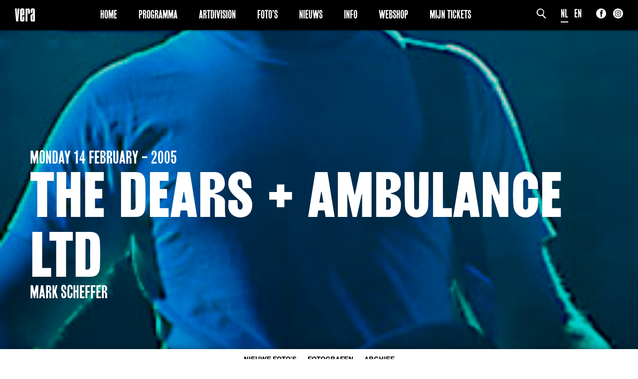

--- FILE ---
content_type: text/html; charset=UTF-8
request_url: https://www.vera-groningen.nl/fotogalerij/dears-ambulance-ltd/
body_size: 10464
content:
<!doctype html>
<html lang="nl-NL">
<head>
	<meta charset="UTF-8">

	<meta http-equiv="X-UA-Compatible" content="IE=edge">

	<meta name="HandheldFriendly" content="True">
	<meta name="MobileOptimized" content="320">
	<meta name="viewport" content="width=device-width, initial-scale=1.0"/>

	<!--[if lt IE 9]>
	<script src="https://www.vera-groningen.nl/wp/../vera/assets/js/html5.js"></script>
	<![endif]-->
    <script type="text/javascript"> var ajaxurl = 'https://www.vera-groningen.nl/wp/wp-admin/admin-ajax.php'; </script>
	<meta name='robots' content='index, follow, max-image-preview:large, max-snippet:-1, max-video-preview:-1' />

	<!-- This site is optimized with the Yoast SEO plugin v26.5 - https://yoast.com/wordpress/plugins/seo/ -->
	<title>The Dears + Ambulance LTD - Vera</title>
	<link rel="canonical" href="https://www.vera-groningen.nl/fotogalerij/dears-ambulance-ltd/" />
	<meta property="og:locale" content="nl_NL" />
	<meta property="og:type" content="article" />
	<meta property="og:title" content="The Dears + Ambulance LTD - Vera" />
	<meta property="og:url" content="https://www.vera-groningen.nl/fotogalerij/dears-ambulance-ltd/" />
	<meta property="og:site_name" content="Vera" />
	<meta property="article:modified_time" content="2011-07-07T17:45:50+00:00" />
	<meta name="twitter:card" content="summary_large_image" />
	<script type="application/ld+json" class="yoast-schema-graph">{"@context":"https://schema.org","@graph":[{"@type":"WebPage","@id":"https://www.vera-groningen.nl/fotogalerij/dears-ambulance-ltd/","url":"https://www.vera-groningen.nl/fotogalerij/dears-ambulance-ltd/","name":"The Dears + Ambulance LTD - Vera","isPartOf":{"@id":"https://www.vera-groningen.nl/#website"},"datePublished":"2011-07-07T17:45:36+00:00","dateModified":"2011-07-07T17:45:50+00:00","breadcrumb":{"@id":"https://www.vera-groningen.nl/fotogalerij/dears-ambulance-ltd/#breadcrumb"},"inLanguage":"nl-NL","potentialAction":[{"@type":"ReadAction","target":["https://www.vera-groningen.nl/fotogalerij/dears-ambulance-ltd/"]}]},{"@type":"BreadcrumbList","@id":"https://www.vera-groningen.nl/fotogalerij/dears-ambulance-ltd/#breadcrumb","itemListElement":[{"@type":"ListItem","position":1,"name":"Home","item":"https://www.vera-groningen.nl/"},{"@type":"ListItem","position":2,"name":"The Dears + Ambulance LTD"}]},{"@type":"WebSite","@id":"https://www.vera-groningen.nl/#website","url":"https://www.vera-groningen.nl/","name":"Vera","description":"Vera","potentialAction":[{"@type":"SearchAction","target":{"@type":"EntryPoint","urlTemplate":"https://www.vera-groningen.nl/?s={search_term_string}"},"query-input":{"@type":"PropertyValueSpecification","valueRequired":true,"valueName":"search_term_string"}}],"inLanguage":"nl-NL"}]}</script>
	<!-- / Yoast SEO plugin. -->


<link rel="alternate" type="application/rss+xml" title="Vera &raquo; The Dears + Ambulance LTD reacties feed" href="https://www.vera-groningen.nl/fotogalerij/dears-ambulance-ltd/feed/" />
<link rel="alternate" title="oEmbed (JSON)" type="application/json+oembed" href="https://www.vera-groningen.nl/wp-json/oembed/1.0/embed?url=https%3A%2F%2Fwww.vera-groningen.nl%2Ffotogalerij%2Fdears-ambulance-ltd%2F" />
<link rel="alternate" title="oEmbed (XML)" type="text/xml+oembed" href="https://www.vera-groningen.nl/wp-json/oembed/1.0/embed?url=https%3A%2F%2Fwww.vera-groningen.nl%2Ffotogalerij%2Fdears-ambulance-ltd%2F&#038;format=xml" />
		<!-- This site uses the Google Analytics by MonsterInsights plugin v9.10.0 - Using Analytics tracking - https://www.monsterinsights.com/ -->
							<script src="//www.googletagmanager.com/gtag/js?id=G-PT4Z4TL4YV"  data-cfasync="false" data-wpfc-render="false" type="text/javascript" async></script>
			<script data-cfasync="false" data-wpfc-render="false" type="text/javascript">
				var mi_version = '9.10.0';
				var mi_track_user = true;
				var mi_no_track_reason = '';
								var MonsterInsightsDefaultLocations = {"page_location":"https:\/\/www.vera-groningen.nl\/fotogalerij\/dears-ambulance-ltd\/"};
								if ( typeof MonsterInsightsPrivacyGuardFilter === 'function' ) {
					var MonsterInsightsLocations = (typeof MonsterInsightsExcludeQuery === 'object') ? MonsterInsightsPrivacyGuardFilter( MonsterInsightsExcludeQuery ) : MonsterInsightsPrivacyGuardFilter( MonsterInsightsDefaultLocations );
				} else {
					var MonsterInsightsLocations = (typeof MonsterInsightsExcludeQuery === 'object') ? MonsterInsightsExcludeQuery : MonsterInsightsDefaultLocations;
				}

								var disableStrs = [
										'ga-disable-G-PT4Z4TL4YV',
									];

				/* Function to detect opted out users */
				function __gtagTrackerIsOptedOut() {
					for (var index = 0; index < disableStrs.length; index++) {
						if (document.cookie.indexOf(disableStrs[index] + '=true') > -1) {
							return true;
						}
					}

					return false;
				}

				/* Disable tracking if the opt-out cookie exists. */
				if (__gtagTrackerIsOptedOut()) {
					for (var index = 0; index < disableStrs.length; index++) {
						window[disableStrs[index]] = true;
					}
				}

				/* Opt-out function */
				function __gtagTrackerOptout() {
					for (var index = 0; index < disableStrs.length; index++) {
						document.cookie = disableStrs[index] + '=true; expires=Thu, 31 Dec 2099 23:59:59 UTC; path=/';
						window[disableStrs[index]] = true;
					}
				}

				if ('undefined' === typeof gaOptout) {
					function gaOptout() {
						__gtagTrackerOptout();
					}
				}
								window.dataLayer = window.dataLayer || [];

				window.MonsterInsightsDualTracker = {
					helpers: {},
					trackers: {},
				};
				if (mi_track_user) {
					function __gtagDataLayer() {
						dataLayer.push(arguments);
					}

					function __gtagTracker(type, name, parameters) {
						if (!parameters) {
							parameters = {};
						}

						if (parameters.send_to) {
							__gtagDataLayer.apply(null, arguments);
							return;
						}

						if (type === 'event') {
														parameters.send_to = monsterinsights_frontend.v4_id;
							var hookName = name;
							if (typeof parameters['event_category'] !== 'undefined') {
								hookName = parameters['event_category'] + ':' + name;
							}

							if (typeof MonsterInsightsDualTracker.trackers[hookName] !== 'undefined') {
								MonsterInsightsDualTracker.trackers[hookName](parameters);
							} else {
								__gtagDataLayer('event', name, parameters);
							}
							
						} else {
							__gtagDataLayer.apply(null, arguments);
						}
					}

					__gtagTracker('js', new Date());
					__gtagTracker('set', {
						'developer_id.dZGIzZG': true,
											});
					if ( MonsterInsightsLocations.page_location ) {
						__gtagTracker('set', MonsterInsightsLocations);
					}
										__gtagTracker('config', 'G-PT4Z4TL4YV', {"forceSSL":"true"} );
										window.gtag = __gtagTracker;										(function () {
						/* https://developers.google.com/analytics/devguides/collection/analyticsjs/ */
						/* ga and __gaTracker compatibility shim. */
						var noopfn = function () {
							return null;
						};
						var newtracker = function () {
							return new Tracker();
						};
						var Tracker = function () {
							return null;
						};
						var p = Tracker.prototype;
						p.get = noopfn;
						p.set = noopfn;
						p.send = function () {
							var args = Array.prototype.slice.call(arguments);
							args.unshift('send');
							__gaTracker.apply(null, args);
						};
						var __gaTracker = function () {
							var len = arguments.length;
							if (len === 0) {
								return;
							}
							var f = arguments[len - 1];
							if (typeof f !== 'object' || f === null || typeof f.hitCallback !== 'function') {
								if ('send' === arguments[0]) {
									var hitConverted, hitObject = false, action;
									if ('event' === arguments[1]) {
										if ('undefined' !== typeof arguments[3]) {
											hitObject = {
												'eventAction': arguments[3],
												'eventCategory': arguments[2],
												'eventLabel': arguments[4],
												'value': arguments[5] ? arguments[5] : 1,
											}
										}
									}
									if ('pageview' === arguments[1]) {
										if ('undefined' !== typeof arguments[2]) {
											hitObject = {
												'eventAction': 'page_view',
												'page_path': arguments[2],
											}
										}
									}
									if (typeof arguments[2] === 'object') {
										hitObject = arguments[2];
									}
									if (typeof arguments[5] === 'object') {
										Object.assign(hitObject, arguments[5]);
									}
									if ('undefined' !== typeof arguments[1].hitType) {
										hitObject = arguments[1];
										if ('pageview' === hitObject.hitType) {
											hitObject.eventAction = 'page_view';
										}
									}
									if (hitObject) {
										action = 'timing' === arguments[1].hitType ? 'timing_complete' : hitObject.eventAction;
										hitConverted = mapArgs(hitObject);
										__gtagTracker('event', action, hitConverted);
									}
								}
								return;
							}

							function mapArgs(args) {
								var arg, hit = {};
								var gaMap = {
									'eventCategory': 'event_category',
									'eventAction': 'event_action',
									'eventLabel': 'event_label',
									'eventValue': 'event_value',
									'nonInteraction': 'non_interaction',
									'timingCategory': 'event_category',
									'timingVar': 'name',
									'timingValue': 'value',
									'timingLabel': 'event_label',
									'page': 'page_path',
									'location': 'page_location',
									'title': 'page_title',
									'referrer' : 'page_referrer',
								};
								for (arg in args) {
																		if (!(!args.hasOwnProperty(arg) || !gaMap.hasOwnProperty(arg))) {
										hit[gaMap[arg]] = args[arg];
									} else {
										hit[arg] = args[arg];
									}
								}
								return hit;
							}

							try {
								f.hitCallback();
							} catch (ex) {
							}
						};
						__gaTracker.create = newtracker;
						__gaTracker.getByName = newtracker;
						__gaTracker.getAll = function () {
							return [];
						};
						__gaTracker.remove = noopfn;
						__gaTracker.loaded = true;
						window['__gaTracker'] = __gaTracker;
					})();
									} else {
										console.log("");
					(function () {
						function __gtagTracker() {
							return null;
						}

						window['__gtagTracker'] = __gtagTracker;
						window['gtag'] = __gtagTracker;
					})();
									}
			</script>
							<!-- / Google Analytics by MonsterInsights -->
		<style id='wp-img-auto-sizes-contain-inline-css' type='text/css'>
img:is([sizes=auto i],[sizes^="auto," i]){contain-intrinsic-size:3000px 1500px}
/*# sourceURL=wp-img-auto-sizes-contain-inline-css */
</style>
<style id='wp-emoji-styles-inline-css' type='text/css'>

	img.wp-smiley, img.emoji {
		display: inline !important;
		border: none !important;
		box-shadow: none !important;
		height: 1em !important;
		width: 1em !important;
		margin: 0 0.07em !important;
		vertical-align: -0.1em !important;
		background: none !important;
		padding: 0 !important;
	}
/*# sourceURL=wp-emoji-styles-inline-css */
</style>
<style id='wp-block-library-inline-css' type='text/css'>
:root{--wp-block-synced-color:#7a00df;--wp-block-synced-color--rgb:122,0,223;--wp-bound-block-color:var(--wp-block-synced-color);--wp-editor-canvas-background:#ddd;--wp-admin-theme-color:#007cba;--wp-admin-theme-color--rgb:0,124,186;--wp-admin-theme-color-darker-10:#006ba1;--wp-admin-theme-color-darker-10--rgb:0,107,160.5;--wp-admin-theme-color-darker-20:#005a87;--wp-admin-theme-color-darker-20--rgb:0,90,135;--wp-admin-border-width-focus:2px}@media (min-resolution:192dpi){:root{--wp-admin-border-width-focus:1.5px}}.wp-element-button{cursor:pointer}:root .has-very-light-gray-background-color{background-color:#eee}:root .has-very-dark-gray-background-color{background-color:#313131}:root .has-very-light-gray-color{color:#eee}:root .has-very-dark-gray-color{color:#313131}:root .has-vivid-green-cyan-to-vivid-cyan-blue-gradient-background{background:linear-gradient(135deg,#00d084,#0693e3)}:root .has-purple-crush-gradient-background{background:linear-gradient(135deg,#34e2e4,#4721fb 50%,#ab1dfe)}:root .has-hazy-dawn-gradient-background{background:linear-gradient(135deg,#faaca8,#dad0ec)}:root .has-subdued-olive-gradient-background{background:linear-gradient(135deg,#fafae1,#67a671)}:root .has-atomic-cream-gradient-background{background:linear-gradient(135deg,#fdd79a,#004a59)}:root .has-nightshade-gradient-background{background:linear-gradient(135deg,#330968,#31cdcf)}:root .has-midnight-gradient-background{background:linear-gradient(135deg,#020381,#2874fc)}:root{--wp--preset--font-size--normal:16px;--wp--preset--font-size--huge:42px}.has-regular-font-size{font-size:1em}.has-larger-font-size{font-size:2.625em}.has-normal-font-size{font-size:var(--wp--preset--font-size--normal)}.has-huge-font-size{font-size:var(--wp--preset--font-size--huge)}.has-text-align-center{text-align:center}.has-text-align-left{text-align:left}.has-text-align-right{text-align:right}.has-fit-text{white-space:nowrap!important}#end-resizable-editor-section{display:none}.aligncenter{clear:both}.items-justified-left{justify-content:flex-start}.items-justified-center{justify-content:center}.items-justified-right{justify-content:flex-end}.items-justified-space-between{justify-content:space-between}.screen-reader-text{border:0;clip-path:inset(50%);height:1px;margin:-1px;overflow:hidden;padding:0;position:absolute;width:1px;word-wrap:normal!important}.screen-reader-text:focus{background-color:#ddd;clip-path:none;color:#444;display:block;font-size:1em;height:auto;left:5px;line-height:normal;padding:15px 23px 14px;text-decoration:none;top:5px;width:auto;z-index:100000}html :where(.has-border-color){border-style:solid}html :where([style*=border-top-color]){border-top-style:solid}html :where([style*=border-right-color]){border-right-style:solid}html :where([style*=border-bottom-color]){border-bottom-style:solid}html :where([style*=border-left-color]){border-left-style:solid}html :where([style*=border-width]){border-style:solid}html :where([style*=border-top-width]){border-top-style:solid}html :where([style*=border-right-width]){border-right-style:solid}html :where([style*=border-bottom-width]){border-bottom-style:solid}html :where([style*=border-left-width]){border-left-style:solid}html :where(img[class*=wp-image-]){height:auto;max-width:100%}:where(figure){margin:0 0 1em}html :where(.is-position-sticky){--wp-admin--admin-bar--position-offset:var(--wp-admin--admin-bar--height,0px)}@media screen and (max-width:600px){html :where(.is-position-sticky){--wp-admin--admin-bar--position-offset:0px}}

/*# sourceURL=wp-block-library-inline-css */
</style><style id='global-styles-inline-css' type='text/css'>
:root{--wp--preset--aspect-ratio--square: 1;--wp--preset--aspect-ratio--4-3: 4/3;--wp--preset--aspect-ratio--3-4: 3/4;--wp--preset--aspect-ratio--3-2: 3/2;--wp--preset--aspect-ratio--2-3: 2/3;--wp--preset--aspect-ratio--16-9: 16/9;--wp--preset--aspect-ratio--9-16: 9/16;--wp--preset--color--black: #000000;--wp--preset--color--cyan-bluish-gray: #abb8c3;--wp--preset--color--white: #ffffff;--wp--preset--color--pale-pink: #f78da7;--wp--preset--color--vivid-red: #cf2e2e;--wp--preset--color--luminous-vivid-orange: #ff6900;--wp--preset--color--luminous-vivid-amber: #fcb900;--wp--preset--color--light-green-cyan: #7bdcb5;--wp--preset--color--vivid-green-cyan: #00d084;--wp--preset--color--pale-cyan-blue: #8ed1fc;--wp--preset--color--vivid-cyan-blue: #0693e3;--wp--preset--color--vivid-purple: #9b51e0;--wp--preset--gradient--vivid-cyan-blue-to-vivid-purple: linear-gradient(135deg,rgb(6,147,227) 0%,rgb(155,81,224) 100%);--wp--preset--gradient--light-green-cyan-to-vivid-green-cyan: linear-gradient(135deg,rgb(122,220,180) 0%,rgb(0,208,130) 100%);--wp--preset--gradient--luminous-vivid-amber-to-luminous-vivid-orange: linear-gradient(135deg,rgb(252,185,0) 0%,rgb(255,105,0) 100%);--wp--preset--gradient--luminous-vivid-orange-to-vivid-red: linear-gradient(135deg,rgb(255,105,0) 0%,rgb(207,46,46) 100%);--wp--preset--gradient--very-light-gray-to-cyan-bluish-gray: linear-gradient(135deg,rgb(238,238,238) 0%,rgb(169,184,195) 100%);--wp--preset--gradient--cool-to-warm-spectrum: linear-gradient(135deg,rgb(74,234,220) 0%,rgb(151,120,209) 20%,rgb(207,42,186) 40%,rgb(238,44,130) 60%,rgb(251,105,98) 80%,rgb(254,248,76) 100%);--wp--preset--gradient--blush-light-purple: linear-gradient(135deg,rgb(255,206,236) 0%,rgb(152,150,240) 100%);--wp--preset--gradient--blush-bordeaux: linear-gradient(135deg,rgb(254,205,165) 0%,rgb(254,45,45) 50%,rgb(107,0,62) 100%);--wp--preset--gradient--luminous-dusk: linear-gradient(135deg,rgb(255,203,112) 0%,rgb(199,81,192) 50%,rgb(65,88,208) 100%);--wp--preset--gradient--pale-ocean: linear-gradient(135deg,rgb(255,245,203) 0%,rgb(182,227,212) 50%,rgb(51,167,181) 100%);--wp--preset--gradient--electric-grass: linear-gradient(135deg,rgb(202,248,128) 0%,rgb(113,206,126) 100%);--wp--preset--gradient--midnight: linear-gradient(135deg,rgb(2,3,129) 0%,rgb(40,116,252) 100%);--wp--preset--font-size--small: 13px;--wp--preset--font-size--medium: 20px;--wp--preset--font-size--large: 36px;--wp--preset--font-size--x-large: 42px;--wp--preset--spacing--20: 0.44rem;--wp--preset--spacing--30: 0.67rem;--wp--preset--spacing--40: 1rem;--wp--preset--spacing--50: 1.5rem;--wp--preset--spacing--60: 2.25rem;--wp--preset--spacing--70: 3.38rem;--wp--preset--spacing--80: 5.06rem;--wp--preset--shadow--natural: 6px 6px 9px rgba(0, 0, 0, 0.2);--wp--preset--shadow--deep: 12px 12px 50px rgba(0, 0, 0, 0.4);--wp--preset--shadow--sharp: 6px 6px 0px rgba(0, 0, 0, 0.2);--wp--preset--shadow--outlined: 6px 6px 0px -3px rgb(255, 255, 255), 6px 6px rgb(0, 0, 0);--wp--preset--shadow--crisp: 6px 6px 0px rgb(0, 0, 0);}:where(.is-layout-flex){gap: 0.5em;}:where(.is-layout-grid){gap: 0.5em;}body .is-layout-flex{display: flex;}.is-layout-flex{flex-wrap: wrap;align-items: center;}.is-layout-flex > :is(*, div){margin: 0;}body .is-layout-grid{display: grid;}.is-layout-grid > :is(*, div){margin: 0;}:where(.wp-block-columns.is-layout-flex){gap: 2em;}:where(.wp-block-columns.is-layout-grid){gap: 2em;}:where(.wp-block-post-template.is-layout-flex){gap: 1.25em;}:where(.wp-block-post-template.is-layout-grid){gap: 1.25em;}.has-black-color{color: var(--wp--preset--color--black) !important;}.has-cyan-bluish-gray-color{color: var(--wp--preset--color--cyan-bluish-gray) !important;}.has-white-color{color: var(--wp--preset--color--white) !important;}.has-pale-pink-color{color: var(--wp--preset--color--pale-pink) !important;}.has-vivid-red-color{color: var(--wp--preset--color--vivid-red) !important;}.has-luminous-vivid-orange-color{color: var(--wp--preset--color--luminous-vivid-orange) !important;}.has-luminous-vivid-amber-color{color: var(--wp--preset--color--luminous-vivid-amber) !important;}.has-light-green-cyan-color{color: var(--wp--preset--color--light-green-cyan) !important;}.has-vivid-green-cyan-color{color: var(--wp--preset--color--vivid-green-cyan) !important;}.has-pale-cyan-blue-color{color: var(--wp--preset--color--pale-cyan-blue) !important;}.has-vivid-cyan-blue-color{color: var(--wp--preset--color--vivid-cyan-blue) !important;}.has-vivid-purple-color{color: var(--wp--preset--color--vivid-purple) !important;}.has-black-background-color{background-color: var(--wp--preset--color--black) !important;}.has-cyan-bluish-gray-background-color{background-color: var(--wp--preset--color--cyan-bluish-gray) !important;}.has-white-background-color{background-color: var(--wp--preset--color--white) !important;}.has-pale-pink-background-color{background-color: var(--wp--preset--color--pale-pink) !important;}.has-vivid-red-background-color{background-color: var(--wp--preset--color--vivid-red) !important;}.has-luminous-vivid-orange-background-color{background-color: var(--wp--preset--color--luminous-vivid-orange) !important;}.has-luminous-vivid-amber-background-color{background-color: var(--wp--preset--color--luminous-vivid-amber) !important;}.has-light-green-cyan-background-color{background-color: var(--wp--preset--color--light-green-cyan) !important;}.has-vivid-green-cyan-background-color{background-color: var(--wp--preset--color--vivid-green-cyan) !important;}.has-pale-cyan-blue-background-color{background-color: var(--wp--preset--color--pale-cyan-blue) !important;}.has-vivid-cyan-blue-background-color{background-color: var(--wp--preset--color--vivid-cyan-blue) !important;}.has-vivid-purple-background-color{background-color: var(--wp--preset--color--vivid-purple) !important;}.has-black-border-color{border-color: var(--wp--preset--color--black) !important;}.has-cyan-bluish-gray-border-color{border-color: var(--wp--preset--color--cyan-bluish-gray) !important;}.has-white-border-color{border-color: var(--wp--preset--color--white) !important;}.has-pale-pink-border-color{border-color: var(--wp--preset--color--pale-pink) !important;}.has-vivid-red-border-color{border-color: var(--wp--preset--color--vivid-red) !important;}.has-luminous-vivid-orange-border-color{border-color: var(--wp--preset--color--luminous-vivid-orange) !important;}.has-luminous-vivid-amber-border-color{border-color: var(--wp--preset--color--luminous-vivid-amber) !important;}.has-light-green-cyan-border-color{border-color: var(--wp--preset--color--light-green-cyan) !important;}.has-vivid-green-cyan-border-color{border-color: var(--wp--preset--color--vivid-green-cyan) !important;}.has-pale-cyan-blue-border-color{border-color: var(--wp--preset--color--pale-cyan-blue) !important;}.has-vivid-cyan-blue-border-color{border-color: var(--wp--preset--color--vivid-cyan-blue) !important;}.has-vivid-purple-border-color{border-color: var(--wp--preset--color--vivid-purple) !important;}.has-vivid-cyan-blue-to-vivid-purple-gradient-background{background: var(--wp--preset--gradient--vivid-cyan-blue-to-vivid-purple) !important;}.has-light-green-cyan-to-vivid-green-cyan-gradient-background{background: var(--wp--preset--gradient--light-green-cyan-to-vivid-green-cyan) !important;}.has-luminous-vivid-amber-to-luminous-vivid-orange-gradient-background{background: var(--wp--preset--gradient--luminous-vivid-amber-to-luminous-vivid-orange) !important;}.has-luminous-vivid-orange-to-vivid-red-gradient-background{background: var(--wp--preset--gradient--luminous-vivid-orange-to-vivid-red) !important;}.has-very-light-gray-to-cyan-bluish-gray-gradient-background{background: var(--wp--preset--gradient--very-light-gray-to-cyan-bluish-gray) !important;}.has-cool-to-warm-spectrum-gradient-background{background: var(--wp--preset--gradient--cool-to-warm-spectrum) !important;}.has-blush-light-purple-gradient-background{background: var(--wp--preset--gradient--blush-light-purple) !important;}.has-blush-bordeaux-gradient-background{background: var(--wp--preset--gradient--blush-bordeaux) !important;}.has-luminous-dusk-gradient-background{background: var(--wp--preset--gradient--luminous-dusk) !important;}.has-pale-ocean-gradient-background{background: var(--wp--preset--gradient--pale-ocean) !important;}.has-electric-grass-gradient-background{background: var(--wp--preset--gradient--electric-grass) !important;}.has-midnight-gradient-background{background: var(--wp--preset--gradient--midnight) !important;}.has-small-font-size{font-size: var(--wp--preset--font-size--small) !important;}.has-medium-font-size{font-size: var(--wp--preset--font-size--medium) !important;}.has-large-font-size{font-size: var(--wp--preset--font-size--large) !important;}.has-x-large-font-size{font-size: var(--wp--preset--font-size--x-large) !important;}
/*# sourceURL=global-styles-inline-css */
</style>

<style id='classic-theme-styles-inline-css' type='text/css'>
/*! This file is auto-generated */
.wp-block-button__link{color:#fff;background-color:#32373c;border-radius:9999px;box-shadow:none;text-decoration:none;padding:calc(.667em + 2px) calc(1.333em + 2px);font-size:1.125em}.wp-block-file__button{background:#32373c;color:#fff;text-decoration:none}
/*# sourceURL=/wp-includes/css/classic-themes.min.css */
</style>
<link rel='stylesheet' id='app-css' href='https://www.vera-groningen.nl/wp/../vera/assets/css/app.css?ver=1.5' type='text/css' media='all' />
<link rel='stylesheet' id='dashicons-css' href='https://www.vera-groningen.nl/wp/wp-includes/css/dashicons.min.css?ver=6.9' type='text/css' media='all' />
<script type="text/javascript" src="https://www.vera-groningen.nl/content/plugins/google-analytics-for-wordpress/assets/js/frontend-gtag.min.js?ver=9.10.0" id="monsterinsights-frontend-script-js" async="async" data-wp-strategy="async"></script>
<script data-cfasync="false" data-wpfc-render="false" type="text/javascript" id='monsterinsights-frontend-script-js-extra'>/* <![CDATA[ */
var monsterinsights_frontend = {"js_events_tracking":"true","download_extensions":"","inbound_paths":"[]","home_url":"https:\/\/www.vera-groningen.nl","hash_tracking":"false","v4_id":"G-PT4Z4TL4YV"};/* ]]> */
</script>
<link rel="https://api.w.org/" href="https://www.vera-groningen.nl/wp-json/" /><link rel="EditURI" type="application/rsd+xml" title="RSD" href="https://www.vera-groningen.nl/wp/xmlrpc.php?rsd" />
<meta name="generator" content="WordPress 6.9" />
<link rel='shortlink' href='https://www.vera-groningen.nl/?p=12317' />
    <!--[if IE]><link rel="shortcut icon" sizes="16x16 32x32 48x48 64x64" href="https://www.vera-groningen.nl/wp/../vera/assets/img/favicon.ico" type="image/x-icon" /><![endif]-->
    <link href="//webfonts3.radimpesko.com/RP-W-d2166adf-558c-4242-9508-3af449c30a36" rel="stylesheet">
    <link rel="icon" sizes="16x16 32x32 48x48 64x64" href="https://www.vera-groningen.nl/wp/../vera/assets/img/favicon.png" type="image/png" />
    <link rel="apple-touch-icon" href="https://www.vera-groningen.nl/wp/../vera/assets/img/favicon.png" type="image/png" />
    <link rel="apple-touch-icon-precomposed" href="https://www.vera-groningen.nl/wp/../vera/assets/img/favicon.png" type="image/png" />
    <meta name="application-name" content="Vera" />
    <meta name="msapplication-TileImage" content="https://www.vera-groningen.nl/wp/../vera/assets/img/favicon.png" />
    <meta name="msapplication-TileColor" content="#2A2A2A">
    </head>
<body id="body" class="wp-singular fotogalerij-template-default single single-fotogalerij postid-12317 wp-theme-vera">
<a href="#" class="topbutton"></a>
<header id="header" class="header active ">
    <div class="menubar">
        <div class="row nopad">
            <div class="col-xs-60 nopad bar-wrap">
                <div class="left-side">
                    <div class="aligned-content">
                        <a href="https://www.vera-groningen.nl?lang=nl"><img class="header-logo" src="https://www.vera-groningen.nl/wp/../vera/assets/img/logo-black.svg" /></a>
                    </div>
                </div>
                <div class="right-side">
                    <div class="aligned-content">
                        <form class="search" action="https://www.vera-groningen.nl"><input type="hidden" name="lang" value="nl" /><input class="field" placeholder="zoekterm" name="s" type="text" required/><input class="submit" name="submit" alt="S" type="image" src="https://www.vera-groningen.nl/wp/../vera/assets/img/search.svg" /></form>
                        <div id="languages" class="languages"><a class="current-menu-item" href="/fotogalerij/dears-ambulance-ltd/?lang=nl" title="Nederlands">NL</a>&nbsp;&nbsp;&nbsp;<a class="" href="/fotogalerij/dears-ambulance-ltd/?lang=en" title="English">EN</a></div>
                        <div class="social-links">
    <div class="to-md-bottom">
        <a class="icon-link facebook" target="_blank" href="https://www.facebook.com/veragroningen/"><img src="https://www.vera-groningen.nl/wp/../vera/assets/img/social/facebook-dark.svg"/></a><a class="icon-link instagram" target="_blank" href="https://www.instagram.com/veragroningen/"><img src="https://www.vera-groningen.nl/wp/../vera/assets/img/social/instagram-dark.svg"/></a>    </div>
</div>
                        <div class="visible-sm-down" id="menu-toggler"><a href="#"><i class="fa fa-bars"></i></a></div>
                    </div>
                </div>
                <nav class="center">
                    <div class="aligned-content">
                        <div class="menu-main-menu-nl-container"><ul id="menu-main-menu-nl" class="menu"><li id="menu-item-88343" class="menu-item menu-item-type-post_type menu-item-object-page menu-item-home menu-item-88343"><a href="https://www.vera-groningen.nl/">Home</a></li>
<li id="menu-item-85731" class="menu-item menu-item-type-post_type menu-item-object-page menu-item-85731"><a href="https://www.vera-groningen.nl/programma/">Programma</a></li>
<li id="menu-item-85730" class="menu-item menu-item-type-post_type menu-item-object-page menu-item-85730"><a href="https://www.vera-groningen.nl/art-division/">Artdivision</a></li>
<li id="menu-item-85733" class="menu-item menu-item-type-post_type menu-item-object-page menu-item-85733"><a href="https://www.vera-groningen.nl/photos/">Foto&#8217;s</a></li>
<li id="menu-item-108009" class="menu-item menu-item-type-post_type menu-item-object-page menu-item-108009"><a href="https://www.vera-groningen.nl/nieuws/">Nieuws</a></li>
<li id="menu-item-85734" class="menu-item menu-item-type-post_type menu-item-object-page menu-item-85734"><a href="https://www.vera-groningen.nl/info-pages/">Info</a></li>
<li id="menu-item-148321" class="menu-item menu-item-type-post_type menu-item-object-page menu-item-148321"><a href="https://www.vera-groningen.nl/webshop/">Webshop</a></li>
<li id="menu-item-130814" class="menu-item menu-item-type-post_type menu-item-object-page menu-item-130814"><a href="https://www.vera-groningen.nl/mijn-tickets/">Mijn Tickets</a></li>
</ul></div>                    </div>
                </nav>
            </div>
        </div>
    </div>
</header>

<main id="main">
    <div id="background-wrapper">
        <section class="top-highlight parallax" id="top-highlight">
            <div class="image background" style="background-image: url('https://www.vera-groningen.nl/content/uploads/old/photos/2480/dears-ambulance-ltd.jpg');"><div class='fade'>

            </div></div>
            <div class="fullheight container ">
                <div class="col-xs-60 flex flex-align-bottom fullheight">
                    <a class="event-link left-text">
                        <div class="date">Monday 14 February - 2005</div>
                                <h3 class="artist">The Dears + Ambulance LTD</h3>
        <div class="date">
            Mark Scheffer        </div>
                            </a>
                </div>
            </div>
        </section>
    </div>

<div id="sides-background">
    
<section class="filters" id="filters">
    <div class="container-fluid">
        <div class="row nopad">
            <div class="col-xs-60 nopad">
                <ul class="menu">
                    <li class="menu-item ">
                        <a href="https://www.vera-groningen.nl/?page_id=85627&category=all&lang=nl">Nieuwe foto's</a>
                    </li>
                    <li class="menu-item ">
                        <a href="https://www.vera-groningen.nl/?page_id=85627&category=photographers&lang=nl">Fotografen</a>
                        <ul class="sub-menu">
                                                                <li class="menu-item sub-menu-item ">
                                        <a href="https://www.vera-groningen.nl/?page_id=85627&category=marc-de-krosse&lang=nl">Marc de Krosse</a>
                                    </li>
                                                                                                <li class="menu-item sub-menu-item ">
                                        <a href="https://www.vera-groningen.nl/?page_id=85627&category=simone-vd-heijden&lang=nl">Simone v/d Heijden</a>
                                    </li>
                                                                                                <li class="menu-item sub-menu-item ">
                                        <a href="https://www.vera-groningen.nl/?page_id=85627&category=peer&lang=nl">Peer</a>
                                    </li>
                                                                                                <li class="menu-item sub-menu-item ">
                                        <a href="https://www.vera-groningen.nl/?page_id=85627&category=mischa-veenema&lang=nl">Mischa Veenema</a>
                                    </li>
                                                                                                <li class="menu-item sub-menu-item ">
                                        <a href="https://www.vera-groningen.nl/?page_id=85627&category=jeroen-dekker&lang=nl">Jeroen Dekker</a>
                                    </li>
                                                                                                <li class="menu-item sub-menu-item ">
                                        <a href="https://www.vera-groningen.nl/?page_id=85627&category=bob-de-vries&lang=nl">Bob de Vries</a>
                                    </li>
                                                                                                                            <li class="menu-item sub-menu-item ">
                                        <a href="https://www.vera-groningen.nl/?page_id=85627&category=richard-postma&lang=nl">Richard Postma</a>
                                    </li>
                                                                                                <li class="menu-item sub-menu-item ">
                                        <a href="https://www.vera-groningen.nl/?page_id=85627&category=saskia-ludden&lang=nl">Saskia Ludden</a>
                                    </li>
                                                                                                <li class="menu-item sub-menu-item ">
                                        <a href="https://www.vera-groningen.nl/?page_id=85627&category=anna-hiep&lang=nl">Anna Hiep</a>
                                    </li>
                                                                                                                            <li class="menu-item sub-menu-item ">
                                        <a href="https://www.vera-groningen.nl/?page_id=85627&category=cashmyra-rozendaal&lang=nl">Cashmyra Rozendaal</a>
                                    </li>
                                                                                                                                                        <li class="menu-item sub-menu-item ">
                                        <a href="https://www.vera-groningen.nl/?page_id=85627&category=martsen-hut&lang=nl">Martsen Hut</a>
                                    </li>
                                                                                                                            <li class="menu-item sub-menu-item ">
                                        <a href="https://www.vera-groningen.nl/?page_id=85627&category=arsen-tskhay&lang=nl">Arsen Tskhay</a>
                                    </li>
                                                                                                                                                                                    <li class="menu-item sub-menu-item ">
                                        <a href="https://www.vera-groningen.nl/?page_id=85627&category=esther&lang=nl">Esther</a>
                                    </li>
                                                                                                                            <li class="menu-item sub-menu-item ">
                                        <a href="https://www.vera-groningen.nl/?page_id=85627&category=eryn-bosma&lang=nl">Eryn Bosma</a>
                                    </li>
                                                                                                                            <li class="menu-item sub-menu-item ">
                                        <a href="https://www.vera-groningen.nl/?page_id=85627&category=eline-kamminga&lang=nl">Eline Kamminga</a>
                                    </li>
                                                                                                                                                                                                                                                                                                                                                                                                                    <li class="menu-item sub-menu-item ">
                                        <a href="https://www.vera-groningen.nl/?page_id=85627&category=karen-saaman&lang=nl">Karen Saaman</a>
                                    </li>
                                                                                                                                                                                                                <li class="menu-item sub-menu-item ">
                                        <a href="https://www.vera-groningen.nl/?page_id=85627&category=arnoud-heikens&lang=nl">Arnoud Heikens</a>
                                    </li>
                                                                                                                                                                                                                                                                                                                                                                                                                                                                                                                                                                                                                                                                                                                                                                                                                                                                                                                                                                                                                                                                            </ul>
                    </li>
                    <li class="menu-item ">
                        <a href="https://www.vera-groningen.nl/?page_id=85627&category=archive&lang=nl">Archief</a>
                        <ul class="sub-menu">
                                                            <li class="menu-item sub-menu-item ">
                                    <a href="https://www.vera-groningen.nl/?page_id=85627&category=2025&lang=nl">2025</a>
                                </li>
                                                            <li class="menu-item sub-menu-item ">
                                    <a href="https://www.vera-groningen.nl/?page_id=85627&category=2024&lang=nl">2024</a>
                                </li>
                                                            <li class="menu-item sub-menu-item ">
                                    <a href="https://www.vera-groningen.nl/?page_id=85627&category=2023&lang=nl">2023</a>
                                </li>
                                                            <li class="menu-item sub-menu-item ">
                                    <a href="https://www.vera-groningen.nl/?page_id=85627&category=2022&lang=nl">2022</a>
                                </li>
                                                            <li class="menu-item sub-menu-item ">
                                    <a href="https://www.vera-groningen.nl/?page_id=85627&category=2021&lang=nl">2021</a>
                                </li>
                                                            <li class="menu-item sub-menu-item ">
                                    <a href="https://www.vera-groningen.nl/?page_id=85627&category=2020&lang=nl">2020</a>
                                </li>
                                                            <li class="menu-item sub-menu-item ">
                                    <a href="https://www.vera-groningen.nl/?page_id=85627&category=2019&lang=nl">2019</a>
                                </li>
                                                            <li class="menu-item sub-menu-item ">
                                    <a href="https://www.vera-groningen.nl/?page_id=85627&category=2018&lang=nl">2018</a>
                                </li>
                                                            <li class="menu-item sub-menu-item ">
                                    <a href="https://www.vera-groningen.nl/?page_id=85627&category=2017&lang=nl">2017</a>
                                </li>
                                                            <li class="menu-item sub-menu-item ">
                                    <a href="https://www.vera-groningen.nl/?page_id=85627&category=2016&lang=nl">2016</a>
                                </li>
                                                            <li class="menu-item sub-menu-item ">
                                    <a href="https://www.vera-groningen.nl/?page_id=85627&category=2015&lang=nl">2015</a>
                                </li>
                                                            <li class="menu-item sub-menu-item ">
                                    <a href="https://www.vera-groningen.nl/?page_id=85627&category=2014&lang=nl">2014</a>
                                </li>
                                                            <li class="menu-item sub-menu-item ">
                                    <a href="https://www.vera-groningen.nl/?page_id=85627&category=2013&lang=nl">2013</a>
                                </li>
                                                            <li class="menu-item sub-menu-item ">
                                    <a href="https://www.vera-groningen.nl/?page_id=85627&category=2012&lang=nl">2012</a>
                                </li>
                                                            <li class="menu-item sub-menu-item ">
                                    <a href="https://www.vera-groningen.nl/?page_id=85627&category=2011&lang=nl">2011</a>
                                </li>
                                                            <li class="menu-item sub-menu-item ">
                                    <a href="https://www.vera-groningen.nl/?page_id=85627&category=2010&lang=nl">2010</a>
                                </li>
                                                            <li class="menu-item sub-menu-item ">
                                    <a href="https://www.vera-groningen.nl/?page_id=85627&category=2009&lang=nl">2009</a>
                                </li>
                                                            <li class="menu-item sub-menu-item ">
                                    <a href="https://www.vera-groningen.nl/?page_id=85627&category=2008&lang=nl">2008</a>
                                </li>
                                                            <li class="menu-item sub-menu-item ">
                                    <a href="https://www.vera-groningen.nl/?page_id=85627&category=2007&lang=nl">2007</a>
                                </li>
                                                            <li class="menu-item sub-menu-item ">
                                    <a href="https://www.vera-groningen.nl/?page_id=85627&category=2006&lang=nl">2006</a>
                                </li>
                                                            <li class="menu-item sub-menu-item ">
                                    <a href="https://www.vera-groningen.nl/?page_id=85627&category=2005&lang=nl">2005</a>
                                </li>
                                                            <li class="menu-item sub-menu-item ">
                                    <a href="https://www.vera-groningen.nl/?page_id=85627&category=2004&lang=nl">2004</a>
                                </li>
                                                            <li class="menu-item sub-menu-item ">
                                    <a href="https://www.vera-groningen.nl/?page_id=85627&category=2003&lang=nl">2003</a>
                                </li>
                                                            <li class="menu-item sub-menu-item ">
                                    <a href="https://www.vera-groningen.nl/?page_id=85627&category=2002&lang=nl">2002</a>
                                </li>
                                                            <li class="menu-item sub-menu-item ">
                                    <a href="https://www.vera-groningen.nl/?page_id=85627&category=2001&lang=nl">2001</a>
                                </li>
                                                            <li class="menu-item sub-menu-item ">
                                    <a href="https://www.vera-groningen.nl/?page_id=85627&category=2000&lang=nl">2000</a>
                                </li>
                                                            <li class="menu-item sub-menu-item ">
                                    <a href="https://www.vera-groningen.nl/?page_id=85627&category=1996&lang=nl">1996</a>
                                </li>
                                                            <li class="menu-item sub-menu-item ">
                                    <a href="https://www.vera-groningen.nl/?page_id=85627&category=1993&lang=nl">1993</a>
                                </li>
                                                            <li class="menu-item sub-menu-item ">
                                    <a href="https://www.vera-groningen.nl/?page_id=85627&category=1992&lang=nl">1992</a>
                                </li>
                                                            <li class="menu-item sub-menu-item ">
                                    <a href="https://www.vera-groningen.nl/?page_id=85627&category=1991&lang=nl">1991</a>
                                </li>
                                                            <li class="menu-item sub-menu-item ">
                                    <a href="https://www.vera-groningen.nl/?page_id=85627&category=1989&lang=nl">1989</a>
                                </li>
                                                            <li class="menu-item sub-menu-item ">
                                    <a href="https://www.vera-groningen.nl/?page_id=85627&category=1988&lang=nl">1988</a>
                                </li>
                                                            <li class="menu-item sub-menu-item ">
                                    <a href="https://www.vera-groningen.nl/?page_id=85627&category=1986&lang=nl">1986</a>
                                </li>
                                                            <li class="menu-item sub-menu-item ">
                                    <a href="https://www.vera-groningen.nl/?page_id=85627&category=1985&lang=nl">1985</a>
                                </li>
                                                            <li class="menu-item sub-menu-item ">
                                    <a href="https://www.vera-groningen.nl/?page_id=85627&category=1984&lang=nl">1984</a>
                                </li>
                                                            <li class="menu-item sub-menu-item ">
                                    <a href="https://www.vera-groningen.nl/?page_id=85627&category=1983&lang=nl">1983</a>
                                </li>
                                                            <li class="menu-item sub-menu-item ">
                                    <a href="https://www.vera-groningen.nl/?page_id=85627&category=1982&lang=nl">1982</a>
                                </li>
                                                            <li class="menu-item sub-menu-item ">
                                    <a href="https://www.vera-groningen.nl/?page_id=85627&category=1980&lang=nl">1980</a>
                                </li>
                                                            <li class="menu-item sub-menu-item ">
                                    <a href="https://www.vera-groningen.nl/?page_id=85627&category=1979&lang=nl">1979</a>
                                </li>
                                                            <li class="menu-item sub-menu-item current-menu-item">
                                    <a href="https://www.vera-groningen.nl/?page_id=85627&lang=nl"></a>
                                </li>
                                                    </ul>
                    </li>
                                    </ul>
            </div>
        </div>
    </div>
</section>

            <section class="container general-blocks">
            <div class="row bg-white">
                                    <div class="col-xs-60 col-sm-30 col-md-20 col-lg-15 fade-in">
                        <a rel="photos" href="https://www.vera-groningen.nl/content/uploads/old/photos/2480/dears-ambulance-ltd.jpg" class="link-wrap fancybox textless" title="The Dears + Ambulance LTD - 14/2/2005 - Mark Scheffer">
                            <div class="image" style="background-image: url('https://www.vera-groningen.nl/content/uploads/old/photos/2480/dears-ambulance-ltd.jpg');"></div>
                        </a>
                    </div>
                                    <div class="col-xs-60 col-sm-30 col-md-20 col-lg-15 fade-in">
                        <a rel="photos" href="https://www.vera-groningen.nl/content/uploads/old/photos/2480/dears-ambulance-ltd_0.jpg" class="link-wrap fancybox textless" title="The Dears + Ambulance LTD - 14/2/2005 - Mark Scheffer">
                            <div class="image" style="background-image: url('https://www.vera-groningen.nl/content/uploads/old/photos/2480/dears-ambulance-ltd_0.jpg');"></div>
                        </a>
                    </div>
                                    <div class="col-xs-60 col-sm-30 col-md-20 col-lg-15 fade-in">
                        <a rel="photos" href="https://www.vera-groningen.nl/content/uploads/old/photos/2480/dears-ambulance-ltd_1.jpg" class="link-wrap fancybox textless" title="The Dears + Ambulance LTD - 14/2/2005 - Mark Scheffer">
                            <div class="image" style="background-image: url('https://www.vera-groningen.nl/content/uploads/old/photos/2480/dears-ambulance-ltd_1.jpg');"></div>
                        </a>
                    </div>
                                    <div class="col-xs-60 col-sm-30 col-md-20 col-lg-15 fade-in">
                        <a rel="photos" href="https://www.vera-groningen.nl/content/uploads/old/photos/2480/dears-ambulance-ltd_2.jpg" class="link-wrap fancybox textless" title="The Dears + Ambulance LTD - 14/2/2005 - Mark Scheffer">
                            <div class="image" style="background-image: url('https://www.vera-groningen.nl/content/uploads/old/photos/2480/dears-ambulance-ltd_2.jpg');"></div>
                        </a>
                    </div>
                                    <div class="col-xs-60 col-sm-30 col-md-20 col-lg-15 fade-in">
                        <a rel="photos" href="https://www.vera-groningen.nl/content/uploads/old/photos/2480/dears-ambulance-ltd_3.jpg" class="link-wrap fancybox textless" title="The Dears + Ambulance LTD - 14/2/2005 - Mark Scheffer">
                            <div class="image" style="background-image: url('https://www.vera-groningen.nl/content/uploads/old/photos/2480/dears-ambulance-ltd_3.jpg');"></div>
                        </a>
                    </div>
                                    <div class="col-xs-60 col-sm-30 col-md-20 col-lg-15 fade-in">
                        <a rel="photos" href="https://www.vera-groningen.nl/content/uploads/old/photos/2480/dears-ambulance-ltd_4.jpg" class="link-wrap fancybox textless" title="The Dears + Ambulance LTD - 14/2/2005 - Mark Scheffer">
                            <div class="image" style="background-image: url('https://www.vera-groningen.nl/content/uploads/old/photos/2480/dears-ambulance-ltd_4.jpg');"></div>
                        </a>
                    </div>
                                    <div class="col-xs-60 col-sm-30 col-md-20 col-lg-15 fade-in">
                        <a rel="photos" href="https://www.vera-groningen.nl/content/uploads/old/photos/2480/dears-ambulance-ltd_5.jpg" class="link-wrap fancybox textless" title="The Dears + Ambulance LTD - 14/2/2005 - Mark Scheffer">
                            <div class="image" style="background-image: url('https://www.vera-groningen.nl/content/uploads/old/photos/2480/dears-ambulance-ltd_5.jpg');"></div>
                        </a>
                    </div>
                                    <div class="col-xs-60 col-sm-30 col-md-20 col-lg-15 fade-in">
                        <a rel="photos" href="https://www.vera-groningen.nl/content/uploads/old/photos/2480/dears-ambulance-ltd_6.jpg" class="link-wrap fancybox textless" title="The Dears + Ambulance LTD - 14/2/2005 - Mark Scheffer">
                            <div class="image" style="background-image: url('https://www.vera-groningen.nl/content/uploads/old/photos/2480/dears-ambulance-ltd_6.jpg');"></div>
                        </a>
                    </div>
                                    <div class="col-xs-60 col-sm-30 col-md-20 col-lg-15 fade-in">
                        <a rel="photos" href="https://www.vera-groningen.nl/content/uploads/old/photos/2480/dears-ambulance-ltd_7.jpg" class="link-wrap fancybox textless" title="The Dears + Ambulance LTD - 14/2/2005 - Mark Scheffer">
                            <div class="image" style="background-image: url('https://www.vera-groningen.nl/content/uploads/old/photos/2480/dears-ambulance-ltd_7.jpg');"></div>
                        </a>
                    </div>
                                    <div class="col-xs-60 col-sm-30 col-md-20 col-lg-15 fade-in">
                        <a rel="photos" href="https://www.vera-groningen.nl/content/uploads/old/photos/2480/dears-ambulance-ltd_8.jpg" class="link-wrap fancybox textless" title="The Dears + Ambulance LTD - 14/2/2005 - Mark Scheffer">
                            <div class="image" style="background-image: url('https://www.vera-groningen.nl/content/uploads/old/photos/2480/dears-ambulance-ltd_8.jpg');"></div>
                        </a>
                    </div>
                                    <div class="col-xs-60 col-sm-30 col-md-20 col-lg-15 fade-in">
                        <a rel="photos" href="https://www.vera-groningen.nl/content/uploads/old/photos/2480/dears-ambulance-ltd_9.jpg" class="link-wrap fancybox textless" title="The Dears + Ambulance LTD - 14/2/2005 - Mark Scheffer">
                            <div class="image" style="background-image: url('https://www.vera-groningen.nl/content/uploads/old/photos/2480/dears-ambulance-ltd_9.jpg');"></div>
                        </a>
                    </div>
                                    <div class="col-xs-60 col-sm-30 col-md-20 col-lg-15 fade-in">
                        <a rel="photos" href="https://www.vera-groningen.nl/content/uploads/old/photos/2480/dears-ambulance-ltd_10.jpg" class="link-wrap fancybox textless" title="The Dears + Ambulance LTD - 14/2/2005 - Mark Scheffer">
                            <div class="image" style="background-image: url('https://www.vera-groningen.nl/content/uploads/old/photos/2480/dears-ambulance-ltd_10.jpg');"></div>
                        </a>
                    </div>
                                    <div class="col-xs-60 col-sm-30 col-md-20 col-lg-15 fade-in">
                        <a rel="photos" href="https://www.vera-groningen.nl/content/uploads/old/photos/2480/dears-ambulance-ltd_11.jpg" class="link-wrap fancybox textless" title="The Dears + Ambulance LTD - 14/2/2005 - Mark Scheffer">
                            <div class="image" style="background-image: url('https://www.vera-groningen.nl/content/uploads/old/photos/2480/dears-ambulance-ltd_11.jpg');"></div>
                        </a>
                    </div>
                                    <div class="col-xs-60 col-sm-30 col-md-20 col-lg-15 fade-in">
                        <a rel="photos" href="https://www.vera-groningen.nl/content/uploads/old/photos/2480/dears-ambulance-ltd_12.jpg" class="link-wrap fancybox textless" title="The Dears + Ambulance LTD - 14/2/2005 - Mark Scheffer">
                            <div class="image" style="background-image: url('https://www.vera-groningen.nl/content/uploads/old/photos/2480/dears-ambulance-ltd_12.jpg');"></div>
                        </a>
                    </div>
                                    <div class="col-xs-60 col-sm-30 col-md-20 col-lg-15 fade-in">
                        <a rel="photos" href="https://www.vera-groningen.nl/content/uploads/old/photos/2480/dears-ambulance-ltd_13.jpg" class="link-wrap fancybox textless" title="The Dears + Ambulance LTD - 14/2/2005 - Mark Scheffer">
                            <div class="image" style="background-image: url('https://www.vera-groningen.nl/content/uploads/old/photos/2480/dears-ambulance-ltd_13.jpg');"></div>
                        </a>
                    </div>
                            </div>
        </section>
    </div>

            <footer class="footer">
    <div class="container">
                    <div class="row" id="info">
                                    <div class="column-content col-xs-60 col-sm-30 col-md-20 col-lg-12">
                        <h4 class="footer-title">VERA / CLUB FOR<br />
THE INTERNATIONAL<br />
POP UNDERGROUND</h4>
                    </div>
                                    <div class="column-content col-xs-60 col-sm-30 col-md-20 col-lg-12">
                        <p>Oosterstraat 44<br />
9711 NV Groningen<br />
Nederland<br />
050 313 46 81<br />
<a href="https://www.vera-groningen.nl/info/info/" target="_blank" rel="noopener">contact</a></p>
<p>&nbsp;</p>
                    </div>
                                    <div class="column-content col-xs-60 col-sm-30 col-md-20 col-lg-12">
                        <p>Openingstijden:<br />
<a href="https://www.vera-groningen.nl/programma/">Zie het event</a></p>
<p>Kelderbar:<br />
Check de openingstijden <a href="https://www.vera-groningen.nl/info/route-parkeren/?lang=nl">hier</a></p>
                    </div>
                                    <div class="column-content col-xs-60 col-sm-30 col-md-20 col-lg-12">
                        <p><a href="https://www.vera-groningen.nl/nieuwsbrief/?lang=nl" target="_blank" rel="noopener">Nieuwsbrief:</a><br />
Op de hoogte blijven van de nieuwste bevestigingen?<br />
<a class="arrowed-link" href="https://www.vera-groningen.nl/nieuwsbrief/?lang=nl" target="_blank" rel="noopener">Schrijf je hier in</a><br />
voor onze wekelijkse nieuwsbrief.</p>
                    </div>
                                    <div class="column-content col-xs-60 col-sm-30 col-md-20 col-lg-12">
                        <p>Webdesign: <a href="http://www.shootmedia.nl/" target="_blank" rel="noopener">Shootmedia</a></p>
                    </div>
                            </div>
                            <div class="row" id="bottom">
                <div class="col-xs-60 nopad brand-logos">
                    <h3 class='partners'>Partners:</h3>
                                            <a href="http://www.simplon.nl" target="_blank">                            <img class="logo-image" src="https://cdn.vera-groningen.nl/2017/11/simplon-100x83.png" />
                        </a>                                            <a href="https://gemeente.groningen.nl/" target="_blank">                            <img class="logo-image" src="https://cdn.vera-groningen.nl/2017/11/gem-groningen-100x83.png" />
                        </a>                                            <a href="https://quiet.nl/groningen/" target="_blank">                            <img class="logo-image" src="https://cdn.vera-groningen.nl/2020/01/quiet-100x83.png" />
                        </a>                                            <a href="https://www.shootmedia.nl/" target="_blank">                            <img class="logo-image" src="https://cdn.vera-groningen.nl/2021/05/shoot.png" />
                        </a>                                                                        <img class="logo-image" src="https://cdn.vera-groningen.nl/2024/12/cultuurfonds-2.png" />
                                                                    <a href="https://fondspodiumkunsten.nl/" target="_blank">                            <img class="logo-image" src="https://cdn.vera-groningen.nl/2023/02/FPK2.png" />
                        </a>                                    </div>
            </div>
            </div>
</footer>
		</main>
        <script type="speculationrules">
{"prefetch":[{"source":"document","where":{"and":[{"href_matches":"/*"},{"not":{"href_matches":["/wp/wp-*.php","/wp/wp-admin/*","/content/uploads/*","/content/*","/content/plugins/*","/wp/../vera/*","/*\\?(.+)"]}},{"not":{"selector_matches":"a[rel~=\"nofollow\"]"}},{"not":{"selector_matches":".no-prefetch, .no-prefetch a"}}]},"eagerness":"conservative"}]}
</script>
<script type="text/javascript" src="https://www.vera-groningen.nl/wp/../vera/assets/js/app.js" id="app-js"></script>
<script id="wp-emoji-settings" type="application/json">
{"baseUrl":"https://s.w.org/images/core/emoji/17.0.2/72x72/","ext":".png","svgUrl":"https://s.w.org/images/core/emoji/17.0.2/svg/","svgExt":".svg","source":{"concatemoji":"https://www.vera-groningen.nl/wp/wp-includes/js/wp-emoji-release.min.js?ver=6.9"}}
</script>
<script type="module">
/* <![CDATA[ */
/*! This file is auto-generated */
const a=JSON.parse(document.getElementById("wp-emoji-settings").textContent),o=(window._wpemojiSettings=a,"wpEmojiSettingsSupports"),s=["flag","emoji"];function i(e){try{var t={supportTests:e,timestamp:(new Date).valueOf()};sessionStorage.setItem(o,JSON.stringify(t))}catch(e){}}function c(e,t,n){e.clearRect(0,0,e.canvas.width,e.canvas.height),e.fillText(t,0,0);t=new Uint32Array(e.getImageData(0,0,e.canvas.width,e.canvas.height).data);e.clearRect(0,0,e.canvas.width,e.canvas.height),e.fillText(n,0,0);const a=new Uint32Array(e.getImageData(0,0,e.canvas.width,e.canvas.height).data);return t.every((e,t)=>e===a[t])}function p(e,t){e.clearRect(0,0,e.canvas.width,e.canvas.height),e.fillText(t,0,0);var n=e.getImageData(16,16,1,1);for(let e=0;e<n.data.length;e++)if(0!==n.data[e])return!1;return!0}function u(e,t,n,a){switch(t){case"flag":return n(e,"\ud83c\udff3\ufe0f\u200d\u26a7\ufe0f","\ud83c\udff3\ufe0f\u200b\u26a7\ufe0f")?!1:!n(e,"\ud83c\udde8\ud83c\uddf6","\ud83c\udde8\u200b\ud83c\uddf6")&&!n(e,"\ud83c\udff4\udb40\udc67\udb40\udc62\udb40\udc65\udb40\udc6e\udb40\udc67\udb40\udc7f","\ud83c\udff4\u200b\udb40\udc67\u200b\udb40\udc62\u200b\udb40\udc65\u200b\udb40\udc6e\u200b\udb40\udc67\u200b\udb40\udc7f");case"emoji":return!a(e,"\ud83e\u1fac8")}return!1}function f(e,t,n,a){let r;const o=(r="undefined"!=typeof WorkerGlobalScope&&self instanceof WorkerGlobalScope?new OffscreenCanvas(300,150):document.createElement("canvas")).getContext("2d",{willReadFrequently:!0}),s=(o.textBaseline="top",o.font="600 32px Arial",{});return e.forEach(e=>{s[e]=t(o,e,n,a)}),s}function r(e){var t=document.createElement("script");t.src=e,t.defer=!0,document.head.appendChild(t)}a.supports={everything:!0,everythingExceptFlag:!0},new Promise(t=>{let n=function(){try{var e=JSON.parse(sessionStorage.getItem(o));if("object"==typeof e&&"number"==typeof e.timestamp&&(new Date).valueOf()<e.timestamp+604800&&"object"==typeof e.supportTests)return e.supportTests}catch(e){}return null}();if(!n){if("undefined"!=typeof Worker&&"undefined"!=typeof OffscreenCanvas&&"undefined"!=typeof URL&&URL.createObjectURL&&"undefined"!=typeof Blob)try{var e="postMessage("+f.toString()+"("+[JSON.stringify(s),u.toString(),c.toString(),p.toString()].join(",")+"));",a=new Blob([e],{type:"text/javascript"});const r=new Worker(URL.createObjectURL(a),{name:"wpTestEmojiSupports"});return void(r.onmessage=e=>{i(n=e.data),r.terminate(),t(n)})}catch(e){}i(n=f(s,u,c,p))}t(n)}).then(e=>{for(const n in e)a.supports[n]=e[n],a.supports.everything=a.supports.everything&&a.supports[n],"flag"!==n&&(a.supports.everythingExceptFlag=a.supports.everythingExceptFlag&&a.supports[n]);var t;a.supports.everythingExceptFlag=a.supports.everythingExceptFlag&&!a.supports.flag,a.supports.everything||((t=a.source||{}).concatemoji?r(t.concatemoji):t.wpemoji&&t.twemoji&&(r(t.twemoji),r(t.wpemoji)))});
//# sourceURL=https://www.vera-groningen.nl/wp/wp-includes/js/wp-emoji-loader.min.js
/* ]]> */
</script>
	</body>
</html>